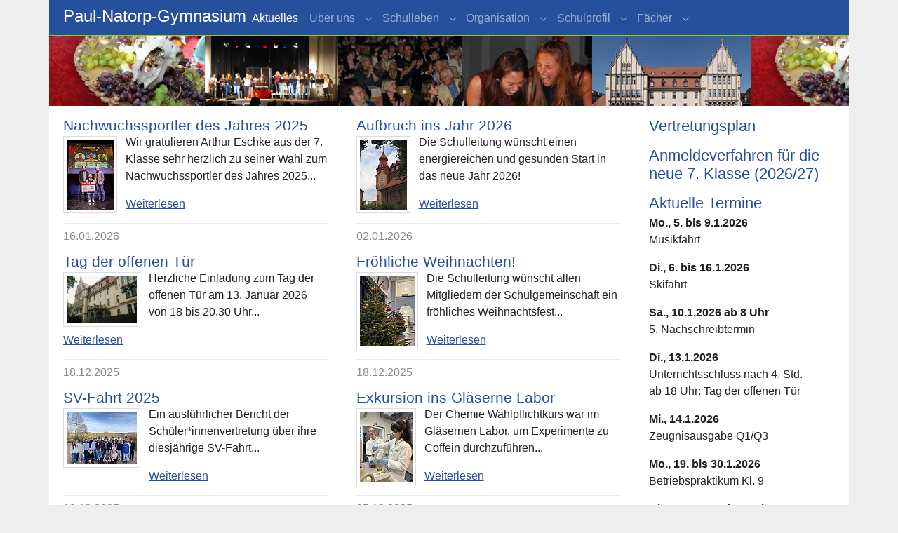

--- FILE ---
content_type: text/html; charset=utf-8
request_url: https://www.natorp-gymnasium.de/aktuelles
body_size: 8831
content:
<!DOCTYPE html>
<html lang="de">
<head>
    <meta charset="utf-8">

<!-- 
	Based on the TYPO3 Bootstrap Package by Benjamin Kott - https://www.bootstrap-package.com/

	This website is powered by TYPO3 - inspiring people to share!
	TYPO3 is a free open source Content Management Framework initially created by Kasper Skaarhoj and licensed under GNU/GPL.
	TYPO3 is copyright 1998-2026 of Kasper Skaarhoj. Extensions are copyright of their respective owners.
	Information and contribution at https://typo3.org/
-->

<link rel="icon" href="/fileadmin/PNSStyle/Icons/favicon.ico" type="image/vnd.microsoft.icon">
<title>Aktuelles - Paul-Natorp-Gymnasium</title>
<meta http-equiv="x-ua-compatible" content="IE=edge">
<meta name="generator" content="TYPO3 CMS">
<meta name="viewport" content="width=device-width, initial-scale=1, minimum-scale=1">
<meta name="robots" content="index,follow">
<meta name="twitter:card" content="summary">
<meta name="apple-mobile-web-app-capable" content="no">
<meta name="google" content="notranslate">

<link rel="stylesheet" href="/typo3temp/assets/compressed/merged-c45fb938da23174cf79e2350f2403abf-6424b500755ab7f17246b538378132e9.css?1745681618" media="all">
<link rel="stylesheet" href="/typo3temp/assets/compressed/merged-6c9ccf81c359cb2c7b8947e33c563b66-a8c40d4ed59e927252626cc3fa130cb4.css?1759911889" media="all">
<link href="/_assets/f6ef6adaf5c92bf687a31a3adbcb0f7b/Css/news-basic.css?1741178989" rel="stylesheet" >






<link rel="prev" href="/ueber-uns/grusswort">
<link rel="canonical" href="/aktuelles">
</head>
<body id="p180" class="page-180 pagelevel-1 language-0 backendlayout-2_columns layout-default">

<div id="top"></div>
<div class="body-bg">

    



    

<div id="cookieconsent">
    <span data-cookieconsent-setting="cookie.expiryDays" data-cookieconsent-value="365"></span>
    <span data-cookieconsent-setting="content.header" data-cookieconsent-value=""></span>
    <span data-cookieconsent-setting="content.message" data-cookieconsent-value="Diese Website verwendet Cookies, um sicherzustellen, dass Sie die beste Erfahrung auf unserer Website machen können."></span>
    <span data-cookieconsent-setting="content.dismiss" data-cookieconsent-value="Verstanden"></span>
    <span data-cookieconsent-setting="content.allow" data-cookieconsent-value="Allow cookies"></span>
    <span data-cookieconsent-setting="content.deny" data-cookieconsent-value="Decline"></span>
    <span data-cookieconsent-setting="content.link" data-cookieconsent-value="Mehr lesen"></span>
    <span data-cookieconsent-setting="content.href" data-cookieconsent-value="https://www.natorp-gymnasium.de/ueber-uns/datenschutzerklaerung"></span>
    <span data-cookieconsent-setting="layout" data-cookieconsent-value="basic-header"></span>
    <span data-cookieconsent-setting="type" data-cookieconsent-value="info"></span>
    <span data-cookieconsent-setting="position" data-cookieconsent-value="bottom"></span>
    <span data-cookieconsent-setting="revokable" data-cookieconsent-value="0"></span>
    <span data-cookieconsent-setting="static" data-cookieconsent-value="0"></span>
    <span data-cookieconsent-setting="location" data-cookieconsent-value="1"></span>
    <span data-cookieconsent-setting="law.countryCode" data-cookieconsent-value=""></span>
    <span data-cookieconsent-setting="law.regionalLaw" data-cookieconsent-value="1"></span>
</div>



    

    
        <a class="visually-hidden-focusable page-skip-link" href="#mainnavigation">
            <span>Skip to main navigation</span>
        </a>
    
        <a class="visually-hidden-focusable page-skip-link" href="#page-content">
            <span>Skip to main content</span>
        </a>
    
        <a class="visually-hidden-focusable page-skip-link" href="#page-footer">
            <span>Skip to page footer</span>
        </a>
    




    




<header id="page-header" class="bp-page-header navbar navbar-mainnavigation navbar-inverse navbar-top">
    <div class="container container-mainnavigation">
        
<a class="navbar-brand navbar-brand-text" href="/aktuelles">
    
            <span>Paul-Natorp-Gymnasium</span>
        
</a>


        
            
<button class="navbar-toggler collapsed" type="button" data-bs-toggle="collapse" data-bs-target="#mainnavigation" aria-controls="mainnavigation" aria-expanded="false" aria-label="Toggle navigation">
    <span class="navbar-toggler-icon"></span>
</button>


            <nav aria-label="Main navigation" id="mainnavigation" class="collapse navbar-collapse">
                



                

    <ul class="navbar-nav">
        
            

                    
                    
                    <li class="nav-item">
                        <a
                            id="nav-item-180"
                            href="/aktuelles"
                            class="nav-link nav-link-main active"
                            
                            
                            aria-current="true"
                            >
                            
                            <span class="nav-link-text">
                                Aktuelles
                                 <span class="visually-hidden">(current)</span>
                            </span>
                        </a>
                        
                        <div class="dropdown-menu">
                            
    




                        </div>
                    </li>

                
        
            

                    
                    
                        
                    
                        
                    
                        
                    
                        
                    
                        
                    
                        
                    
                        
                    
                        
                    
                        
                    
                        
                    
                        
                    
                    <li class="nav-item nav-style-simple">
                        <a
                            id="nav-item-203"
                            href="/ueber-uns/grusswort"
                            class="nav-link nav-link-main"
                            
                            
                            aria-current="false"
                            >
                            
                            <span class="nav-link-text">
                                Über uns
                                
                            </span>
                        </a>
                        
                            <button
                                type="button"
                                id="nav-toggle-203"
                                class="nav-link nav-link-toggle"
                                data-bs-toggle="dropdown"
                                data-bs-display="static"
                                aria-haspopup="true"
                                aria-expanded="false"
                                >
                                <span class="nav-link-indicator" aria-hidden="true"></span>
                                <span class="nav-link-text visually-hidden">Submenu for "Über uns"</span>
                            </button>
                        
                        <div class="dropdown-menu dropdown-menu-simple">
                            
    
        <ul class="dropdown-nav" data-level="2">
            
            
                
                        <li class="nav-item">
                            <a class="nav-link nav-link-dropdown" href="/ueber-uns/grusswort" title="Grußwort">
                                
                                <span class="nav-link-text">
                                    Grußwort
                                    
                                </span>
                            </a>
                            
    

                        </li>
                    
            
                
                        <li class="nav-item">
                            <a class="nav-link nav-link-dropdown" href="/ueber-uns/kontakt/sekretariat" title="Kontakt">
                                
                                <span class="nav-link-text">
                                    Kontakt
                                    
                                </span>
                            </a>
                            
    

                        </li>
                    
            
                
                        <li class="nav-spacer" aria-hidden="true"></li>
                    
            
                
                        <li class="nav-item">
                            <a class="nav-link nav-link-dropdown" href="/ueber-uns/kurzuebersicht" title="Kurzübersicht">
                                
                                <span class="nav-link-text">
                                    Kurzübersicht
                                    
                                </span>
                            </a>
                            
    

                        </li>
                    
            
                
                        <li class="nav-item">
                            <a class="nav-link nav-link-dropdown" href="/ueber-uns/schulstatistik" title="Schulstatistik">
                                
                                <span class="nav-link-text">
                                    Schulstatistik
                                    
                                </span>
                            </a>
                            
    

                        </li>
                    
            
                
                        <li class="nav-item">
                            <a class="nav-link nav-link-dropdown" href="/ueber-uns/paul-natorp" title="Paul Natorp">
                                
                                <span class="nav-link-text">
                                    Paul Natorp
                                    
                                </span>
                            </a>
                            
    

                        </li>
                    
            
                
                        <li class="nav-item">
                            <a class="nav-link nav-link-dropdown" href="/ueber-uns/schulgebaeude" title="Schulgebäude">
                                
                                <span class="nav-link-text">
                                    Schulgebäude
                                    
                                </span>
                            </a>
                            
    

                        </li>
                    
            
                
                        <li class="nav-item">
                            <a class="nav-link nav-link-dropdown" href="/ueber-uns/einrichtungen" title="Einrichtungen">
                                
                                <span class="nav-link-text">
                                    Einrichtungen
                                    
                                </span>
                            </a>
                            
    

                        </li>
                    
            
                
                        <li class="nav-spacer" aria-hidden="true"></li>
                    
            
                
                        <li class="nav-item">
                            <a class="nav-link nav-link-dropdown" href="/ueber-uns/impressum" title="Impressum">
                                
                                <span class="nav-link-text">
                                    Impressum
                                    
                                </span>
                            </a>
                            
    

                        </li>
                    
            
                
                        <li class="nav-item">
                            <a class="nav-link nav-link-dropdown" href="/ueber-uns/datenschutzerklaerung" title="Datenschutzerklärung">
                                
                                <span class="nav-link-text">
                                    Datenschutzerklärung
                                    
                                </span>
                            </a>
                            
    

                        </li>
                    
            
        </ul>
    




                        </div>
                    </li>

                
        
            

                    
                    
                        
                    
                        
                    
                        
                    
                        
                    
                        
                    
                        
                    
                        
                    
                        
                    
                        
                    
                        
                    
                        
                    
                        
                    
                    <li class="nav-item nav-style-simple">
                        <a
                            id="nav-item-204"
                            href="/schulleben"
                            class="nav-link nav-link-main"
                            
                            
                            aria-current="false"
                            >
                            
                            <span class="nav-link-text">
                                Schulleben
                                
                            </span>
                        </a>
                        
                            <button
                                type="button"
                                id="nav-toggle-204"
                                class="nav-link nav-link-toggle"
                                data-bs-toggle="dropdown"
                                data-bs-display="static"
                                aria-haspopup="true"
                                aria-expanded="false"
                                >
                                <span class="nav-link-indicator" aria-hidden="true"></span>
                                <span class="nav-link-text visually-hidden">Submenu for "Schulleben"</span>
                            </button>
                        
                        <div class="dropdown-menu dropdown-menu-simple">
                            
    
        <ul class="dropdown-nav" data-level="2">
            
            
                
                        <li class="nav-item">
                            <a class="nav-link nav-link-dropdown" href="/schulleben/fahrten" title="Fahrten">
                                
                                <span class="nav-link-text">
                                    Fahrten
                                    
                                </span>
                            </a>
                            
    

                        </li>
                    
            
                
                        <li class="nav-spacer" aria-hidden="true"></li>
                    
            
                
                        <li class="nav-item">
                            <a class="nav-link nav-link-dropdown" href="/schulleben/arbeitsgemeinschaften" title="Arbeitsgemeinschaften">
                                
                                <span class="nav-link-text">
                                    Arbeitsgemeinschaften
                                    
                                </span>
                            </a>
                            
    

                        </li>
                    
            
                
                        <li class="nav-item">
                            <a class="nav-link nav-link-dropdown" href="/schulleben/schuelerinnenvertretung" title="Schüler*innenvertretung">
                                
                                <span class="nav-link-text">
                                    Schüler*innenvertretung
                                    
                                </span>
                            </a>
                            
    

                        </li>
                    
            
                
                        <li class="nav-spacer" aria-hidden="true"></li>
                    
            
                
                        <li class="nav-item">
                            <a class="nav-link nav-link-dropdown" href="/schulleben/jugendsozialarbeit" title="Jugendsozialarbeit">
                                
                                <span class="nav-link-text">
                                    Jugendsozialarbeit
                                    
                                </span>
                            </a>
                            
    

                        </li>
                    
            
                
                        <li class="nav-item">
                            <a class="nav-link nav-link-dropdown" href="/schulleben/vertrauensteam" title="Vertrauensteam">
                                
                                <span class="nav-link-text">
                                    Vertrauensteam
                                    
                                </span>
                            </a>
                            
    

                        </li>
                    
            
                
                        <li class="nav-item">
                            <a class="nav-link nav-link-dropdown" href="/schulleben/schulpsychologie" title="Schulpsychologie">
                                
                                <span class="nav-link-text">
                                    Schulpsychologie
                                    
                                </span>
                            </a>
                            
    

                        </li>
                    
            
                
                        <li class="nav-item">
                            <a class="nav-link nav-link-dropdown" href="/schulleben/kinderschutzkonzept" title="Kinderschutzkonzept">
                                
                                <span class="nav-link-text">
                                    Kinderschutzkonzept
                                    
                                </span>
                            </a>
                            
    

                        </li>
                    
            
                
                        <li class="nav-spacer" aria-hidden="true"></li>
                    
            
                
                        <li class="nav-item">
                            <a class="nav-link nav-link-dropdown" href="/schulleben/foerderverein" title="Förderverein">
                                
                                <span class="nav-link-text">
                                    Förderverein
                                    
                                </span>
                            </a>
                            
    

                        </li>
                    
            
                
                        <li class="nav-item">
                            <a class="nav-link nav-link-dropdown" href="/schulleben/ehemalige" title="Ehemalige">
                                
                                <span class="nav-link-text">
                                    Ehemalige
                                    
                                </span>
                            </a>
                            
    

                        </li>
                    
            
        </ul>
    




                        </div>
                    </li>

                
        
            

                    
                    
                        
                    
                        
                    
                        
                    
                        
                    
                        
                    
                        
                    
                        
                    
                        
                    
                        
                    
                        
                    
                        
                    
                        
                    
                        
                    
                    <li class="nav-item nav-style-simple">
                        <a
                            id="nav-item-207"
                            href="/organisation"
                            class="nav-link nav-link-main"
                            
                            
                            aria-current="false"
                            >
                            
                            <span class="nav-link-text">
                                Organisation
                                
                            </span>
                        </a>
                        
                            <button
                                type="button"
                                id="nav-toggle-207"
                                class="nav-link nav-link-toggle"
                                data-bs-toggle="dropdown"
                                data-bs-display="static"
                                aria-haspopup="true"
                                aria-expanded="false"
                                >
                                <span class="nav-link-indicator" aria-hidden="true"></span>
                                <span class="nav-link-text visually-hidden">Submenu for "Organisation"</span>
                            </button>
                        
                        <div class="dropdown-menu dropdown-menu-simple">
                            
    
        <ul class="dropdown-nav" data-level="2">
            
            
                
                        <li class="nav-item">
                            <a class="nav-link nav-link-dropdown" href="https://vplan.natorp.de" title="Vertretungsplan">
                                
                                <span class="nav-link-text">
                                    Vertretungsplan
                                    
                                </span>
                            </a>
                            
    

                        </li>
                    
            
                
                        <li class="nav-item">
                            <a class="nav-link nav-link-dropdown" href="/organisation/elterninformation" title="Elterninformation">
                                
                                <span class="nav-link-text">
                                    Elterninformation
                                    
                                </span>
                            </a>
                            
    

                        </li>
                    
            
                
                        <li class="nav-spacer" aria-hidden="true"></li>
                    
            
                
                        <li class="nav-item">
                            <a class="nav-link nav-link-dropdown" href="/organisation/anmeldung" title="Anmeldung">
                                
                                <span class="nav-link-text">
                                    Anmeldung
                                    
                                </span>
                            </a>
                            
    

                        </li>
                    
            
                
                        <li class="nav-item">
                            <a class="nav-link nav-link-dropdown" href="/organisation/schullaufbahn" title="Schullaufbahn">
                                
                                <span class="nav-link-text">
                                    Schullaufbahn
                                    
                                </span>
                            </a>
                            
    

                        </li>
                    
            
                
                        <li class="nav-item">
                            <a class="nav-link nav-link-dropdown" href="/organisation/unterrichtszeiten" title="Unterrichtszeiten">
                                
                                <span class="nav-link-text">
                                    Unterrichtszeiten
                                    
                                </span>
                            </a>
                            
    

                        </li>
                    
            
                
                        <li class="nav-item">
                            <a class="nav-link nav-link-dropdown" href="/organisation/stundentafel" title="Stundentafel">
                                
                                <span class="nav-link-text">
                                    Stundentafel
                                    
                                </span>
                            </a>
                            
    

                        </li>
                    
            
                
                        <li class="nav-item">
                            <a class="nav-link nav-link-dropdown" href="/organisation/schulbuecher" title="Schulbücher">
                                
                                <span class="nav-link-text">
                                    Schulbücher
                                    
                                </span>
                            </a>
                            
    

                        </li>
                    
            
                
                        <li class="nav-spacer" aria-hidden="true"></li>
                    
            
                
                        <li class="nav-item">
                            <a class="nav-link nav-link-dropdown" href="/organisation/organigramm" title="Organigramm">
                                
                                <span class="nav-link-text">
                                    Organigramm
                                    
                                </span>
                            </a>
                            
    

                        </li>
                    
            
                
                        <li class="nav-item">
                            <a class="nav-link nav-link-dropdown" href="/organisation/gremien" title="Gremien">
                                
                                <span class="nav-link-text">
                                    Gremien
                                    
                                </span>
                            </a>
                            
    

                        </li>
                    
            
                
                        <li class="nav-item">
                            <a class="nav-link nav-link-dropdown" href="/organisation/kooperation" title="Kooperation">
                                
                                <span class="nav-link-text">
                                    Kooperation
                                    
                                </span>
                            </a>
                            
    

                        </li>
                    
            
                
                        <li class="nav-item">
                            <a class="nav-link nav-link-dropdown" href="/organisation/schulordnung" title="Schulordnung">
                                
                                <span class="nav-link-text">
                                    Schulordnung
                                    
                                </span>
                            </a>
                            
    

                        </li>
                    
            
        </ul>
    




                        </div>
                    </li>

                
        
            

                    
                    
                        
                    
                        
                    
                        
                    
                        
                    
                        
                    
                        
                    
                        
                    
                        
                    
                        
                    
                    <li class="nav-item nav-style-simple">
                        <a
                            id="nav-item-206"
                            href="/schulprofil/leitbild"
                            class="nav-link nav-link-main"
                            
                            
                            aria-current="false"
                            >
                            
                            <span class="nav-link-text">
                                Schulprofil
                                
                            </span>
                        </a>
                        
                            <button
                                type="button"
                                id="nav-toggle-206"
                                class="nav-link nav-link-toggle"
                                data-bs-toggle="dropdown"
                                data-bs-display="static"
                                aria-haspopup="true"
                                aria-expanded="false"
                                >
                                <span class="nav-link-indicator" aria-hidden="true"></span>
                                <span class="nav-link-text visually-hidden">Submenu for "Schulprofil"</span>
                            </button>
                        
                        <div class="dropdown-menu dropdown-menu-simple">
                            
    
        <ul class="dropdown-nav" data-level="2">
            
            
                
                        <li class="nav-item">
                            <a class="nav-link nav-link-dropdown" href="/schulprofil/leitbild" title="Leitbild">
                                
                                <span class="nav-link-text">
                                    Leitbild
                                    
                                </span>
                            </a>
                            
    

                        </li>
                    
            
                
                        <li class="nav-item">
                            <a class="nav-link nav-link-dropdown" href="/schulprofil/curriculum" title="Curriculum">
                                
                                <span class="nav-link-text">
                                    Curriculum
                                    
                                </span>
                            </a>
                            
    

                        </li>
                    
            
                
                        <li class="nav-item">
                            <a class="nav-link nav-link-dropdown" href="/schulprofil/schulprogramm" title="Schulprogramm">
                                
                                <span class="nav-link-text">
                                    Schulprogramm
                                    
                                </span>
                            </a>
                            
    

                        </li>
                    
            
                
                        <li class="nav-item">
                            <a class="nav-link nav-link-dropdown" href="/schulprofil/schulinspektion" title="Schulinspektion">
                                
                                <span class="nav-link-text">
                                    Schulinspektion
                                    
                                </span>
                            </a>
                            
    

                        </li>
                    
            
                
                        <li class="nav-spacer" aria-hidden="true"></li>
                    
            
                
                        <li class="nav-item">
                            <a class="nav-link nav-link-dropdown" href="/schulprofil/pse" title="PSE">
                                
                                <span class="nav-link-text">
                                    PSE
                                    
                                </span>
                            </a>
                            
    

                        </li>
                    
            
                
                        <li class="nav-item">
                            <a class="nav-link nav-link-dropdown" href="/schulprofil/schulprogramm/bso" title="BSO">
                                
                                <span class="nav-link-text">
                                    BSO
                                    
                                </span>
                            </a>
                            
    

                        </li>
                    
            
                
                        <li class="nav-item">
                            <a class="nav-link nav-link-dropdown" href="/schulprofil/sprache" title="Fremdsprachen">
                                
                                <span class="nav-link-text">
                                    Fremdsprachen
                                    
                                </span>
                            </a>
                            
    

                        </li>
                    
            
                
                        <li class="nav-item">
                            <a class="nav-link nav-link-dropdown" href="/schulprofil/oslo/projekt" title="Oslo-Austausch">
                                
                                <span class="nav-link-text">
                                    Oslo-Austausch
                                    
                                </span>
                            </a>
                            
    

                        </li>
                    
            
        </ul>
    




                        </div>
                    </li>

                
        
            

                    
                    
                        
                    
                        
                    
                        
                    
                        
                    
                        
                    
                        
                    
                        
                    
                        
                    
                        
                    
                        
                    
                        
                    
                        
                    
                        
                    
                        
                    
                        
                    
                        
                    
                        
                    
                        
                    
                        
                    
                        
                    
                        
                    
                        
                    
                        
                    
                        
                    
                        
                    
                    <li class="nav-item nav-style-simple">
                        <a
                            id="nav-item-205"
                            href="/faecher"
                            class="nav-link nav-link-main"
                            
                            
                            aria-current="false"
                            >
                            
                            <span class="nav-link-text">
                                Fächer
                                
                            </span>
                        </a>
                        
                            <button
                                type="button"
                                id="nav-toggle-205"
                                class="nav-link nav-link-toggle"
                                data-bs-toggle="dropdown"
                                data-bs-display="static"
                                aria-haspopup="true"
                                aria-expanded="false"
                                >
                                <span class="nav-link-indicator" aria-hidden="true"></span>
                                <span class="nav-link-text visually-hidden">Submenu for "Fächer"</span>
                            </button>
                        
                        <div class="dropdown-menu dropdown-menu-simple">
                            
    
        <ul class="dropdown-nav" data-level="2">
            
            
                
                        <li class="nav-item">
                            <a class="nav-link nav-link-dropdown" href="/faecher/deutsch/unterricht" title="Deutsch">
                                
                                <span class="nav-link-text">
                                    Deutsch
                                    
                                </span>
                            </a>
                            
    

                        </li>
                    
            
                
                        <li class="nav-item">
                            <a class="nav-link nav-link-dropdown" href="/faecher/englisch/fachbereich" title="Englisch">
                                
                                <span class="nav-link-text">
                                    Englisch
                                    
                                </span>
                            </a>
                            
    

                        </li>
                    
            
                
                        <li class="nav-item">
                            <a class="nav-link nav-link-dropdown" href="/faecher/franzoesisch/fachbereich" title="Französisch">
                                
                                <span class="nav-link-text">
                                    Französisch
                                    
                                </span>
                            </a>
                            
    

                        </li>
                    
            
                
                        <li class="nav-item">
                            <a class="nav-link nav-link-dropdown" href="/faecher/latein/fachbereich" title="Latein">
                                
                                <span class="nav-link-text">
                                    Latein
                                    
                                </span>
                            </a>
                            
    

                        </li>
                    
            
                
                        <li class="nav-item">
                            <a class="nav-link nav-link-dropdown" href="/faecher/italienisch/fachbereich" title="Italienisch">
                                
                                <span class="nav-link-text">
                                    Italienisch
                                    
                                </span>
                            </a>
                            
    

                        </li>
                    
            
                
                        <li class="nav-spacer" aria-hidden="true"></li>
                    
            
                
                        <li class="nav-item">
                            <a class="nav-link nav-link-dropdown" href="/faecher/musik/fachbereich" title="Musik">
                                
                                <span class="nav-link-text">
                                    Musik
                                    
                                </span>
                            </a>
                            
    

                        </li>
                    
            
                
                        <li class="nav-item">
                            <a class="nav-link nav-link-dropdown" href="/faecher/kunst/fachbereich" title="Kunst">
                                
                                <span class="nav-link-text">
                                    Kunst
                                    
                                </span>
                            </a>
                            
    

                        </li>
                    
            
                
                        <li class="nav-item">
                            <a class="nav-link nav-link-dropdown" href="/faecher/darstellendes-spiel/fachbereich" title="Darstellendes Spiel">
                                
                                <span class="nav-link-text">
                                    Darstellendes Spiel
                                    
                                </span>
                            </a>
                            
    

                        </li>
                    
            
                
                        <li class="nav-spacer" aria-hidden="true"></li>
                    
            
                
                        <li class="nav-item">
                            <a class="nav-link nav-link-dropdown" href="/faecher/politikwissenschaft/fachbereich" title="Politik &amp; Wirtschaft">
                                
                                <span class="nav-link-text">
                                    Politik &amp; Wirtschaft
                                    
                                </span>
                            </a>
                            
    

                        </li>
                    
            
                
                        <li class="nav-item">
                            <a class="nav-link nav-link-dropdown" href="/faecher/geschichte/fachbereich" title="Geschichte">
                                
                                <span class="nav-link-text">
                                    Geschichte
                                    
                                </span>
                            </a>
                            
    

                        </li>
                    
            
                
                        <li class="nav-item">
                            <a class="nav-link nav-link-dropdown" href="/faecher/geografie/fachbereich" title="Geografie">
                                
                                <span class="nav-link-text">
                                    Geografie
                                    
                                </span>
                            </a>
                            
    

                        </li>
                    
            
                
                        <li class="nav-item">
                            <a class="nav-link nav-link-dropdown" href="/faecher/philosophie/fachbereich" title="Philosophie">
                                
                                <span class="nav-link-text">
                                    Philosophie
                                    
                                </span>
                            </a>
                            
    

                        </li>
                    
            
                
                        <li class="nav-item">
                            <a class="nav-link nav-link-dropdown" href="/faecher/ethik/fachbereich" title="Ethik">
                                
                                <span class="nav-link-text">
                                    Ethik
                                    
                                </span>
                            </a>
                            
    

                        </li>
                    
            
                
                        <li class="nav-item">
                            <a class="nav-link nav-link-dropdown" href="/faecher/religion/unterricht" title="Religion">
                                
                                <span class="nav-link-text">
                                    Religion
                                    
                                </span>
                            </a>
                            
    

                        </li>
                    
            
                
                        <li class="nav-spacer" aria-hidden="true"></li>
                    
            
                
                        <li class="nav-item">
                            <a class="nav-link nav-link-dropdown" href="/faecher/mathematik/fachbereich" title="Mathematik">
                                
                                <span class="nav-link-text">
                                    Mathematik
                                    
                                </span>
                            </a>
                            
    

                        </li>
                    
            
                
                        <li class="nav-item">
                            <a class="nav-link nav-link-dropdown" href="/faecher/physik/fachbereich" title="Physik">
                                
                                <span class="nav-link-text">
                                    Physik
                                    
                                </span>
                            </a>
                            
    

                        </li>
                    
            
                
                        <li class="nav-item">
                            <a class="nav-link nav-link-dropdown" href="/faecher/chemie/fachbereich" title="Chemie">
                                
                                <span class="nav-link-text">
                                    Chemie
                                    
                                </span>
                            </a>
                            
    

                        </li>
                    
            
                
                        <li class="nav-item">
                            <a class="nav-link nav-link-dropdown" href="/faecher/biologie/fachbereich" title="Biologie">
                                
                                <span class="nav-link-text">
                                    Biologie
                                    
                                </span>
                            </a>
                            
    

                        </li>
                    
            
                
                        <li class="nav-item">
                            <a class="nav-link nav-link-dropdown" href="/faecher/informatik/fachbereich" title="Informatik">
                                
                                <span class="nav-link-text">
                                    Informatik
                                    
                                </span>
                            </a>
                            
    

                        </li>
                    
            
                
                        <li class="nav-item">
                            <a class="nav-link nav-link-dropdown" href="/faecher/itg/unterricht" title="ITG">
                                
                                <span class="nav-link-text">
                                    ITG
                                    
                                </span>
                            </a>
                            
    

                        </li>
                    
            
                
                        <li class="nav-spacer" aria-hidden="true"></li>
                    
            
                
                        <li class="nav-item">
                            <a class="nav-link nav-link-dropdown" href="/faecher/sport/fachbereich" title="Sport">
                                
                                <span class="nav-link-text">
                                    Sport
                                    
                                </span>
                            </a>
                            
    

                        </li>
                    
            
        </ul>
    




                        </div>
                    </li>

                
        
    </ul>



                



            </nav>
        
    </div>
</header>



    

    


    
      <div class="pnsheader" style="background-image: url(https://www.natorp-gymnasium.de/fileadmin/PNSStyle/Banner/HeaderNews.png);">
            
    



      </div>
    

    <main id="page-content" class="bp-page-content main-section">
        <!--TYPO3SEARCH_begin-->
        

    

    <div class="section section-default">
        <div class="container">
            <div class="section-row">
                <div class="section-column maincontent-wrap">
                    




    





        <div id="c1668" class=" frame frame-default frame-type-news_pi1 frame-layout-default frame-size-default frame-height-default frame-background-none frame-space-before-none frame-space-after-none frame-no-backgroundimage">
            <div class="frame-group-container">
                <div class="frame-group-inner">
                    



                    <div class="frame-container frame-container-default">
                        <div class="frame-inner">
                            
    
    



    

    



    

    
    


	


<div class="news">
	
	<!--TYPO3SEARCH_end-->
	
			<div class="news-list-view" id="news-container-1668">
				
						
						   <div class="row">
						      
						         <div class="col-md-6">
									
<!--
	=====================
		Partials/List/Item.html
-->
<div class="article articletype-0" itemscope="itemscope" itemtype="http://schema.org/Article">
	
	<!-- header -->
	<div class="header">
		<h3>
			<a title="Nachwuchssportler des Jahres 2025" href="/aktuelles/einzelansicht?tx_news_pi1%5Baction%5D=detail&amp;tx_news_pi1%5Bcontroller%5D=News&amp;tx_news_pi1%5Bnews%5D=524&amp;cHash=a9f713a4a6ab087c1dc4ea8810d8fcb3">
				<span itemprop="headline">Nachwuchssportler des Jahres 2025</span>
			</a>
		</h3>
	</div>

	
			<div class="news-img-wrap">
				<a title="Nachwuchssportler des Jahres 2025" href="/aktuelles/einzelansicht?tx_news_pi1%5Baction%5D=detail&amp;tx_news_pi1%5Bcontroller%5D=News&amp;tx_news_pi1%5Bnews%5D=524&amp;cHash=a9f713a4a6ab087c1dc4ea8810d8fcb3">
					
						
							<img loading="{$styles.content.image.lazyLoading}" src="/fileadmin/_processed_/9/7/csm_Nachwuchssportler_2026_Arthur_b31ef0b15f.jpg" width="67" height="100" alt="" />
						
						
						
					
				</a>
			</div>
		


	<!-- teaser -->
	<div class="teaser-text">
		
		
				<div itemprop="description"><p>Wir gratulieren Arthur Eschke aus der 7. Klasse sehr herzlich zu seiner Wahl zum Nachwuchssportler des Jahres 2025...</p></div>
			
		

		<a class="more" title="Nachwuchssportler des Jahres 2025" href="/aktuelles/einzelansicht?tx_news_pi1%5Baction%5D=detail&amp;tx_news_pi1%5Bcontroller%5D=News&amp;tx_news_pi1%5Bnews%5D=524&amp;cHash=a9f713a4a6ab087c1dc4ea8810d8fcb3">
			Weiterlesen
		</a>
	</div>

	<!-- footer information -->
	<div class="footer">
		<p>
			<!-- date -->
			<span class="news-list-date">
				<time itemprop="datePublished" datetime="2026-01-16">
					16.01.2026
				</time>
			</span>

			
		</p>
	</div>
</div>


						         </div>
						      
						         <div class="col-md-6">
									
<!--
	=====================
		Partials/List/Item.html
-->
<div class="article articletype-0" itemscope="itemscope" itemtype="http://schema.org/Article">
	
	<!-- header -->
	<div class="header">
		<h3>
			<a title="Aufbruch ins Jahr 2026" href="/aktuelles/einzelansicht?tx_news_pi1%5Baction%5D=detail&amp;tx_news_pi1%5Bcontroller%5D=News&amp;tx_news_pi1%5Bnews%5D=523&amp;cHash=d49e292630828a645e6bf3020a3ac277">
				<span itemprop="headline">Aufbruch ins Jahr 2026</span>
			</a>
		</h3>
	</div>

	
			<div class="news-img-wrap">
				<a title="Aufbruch ins Jahr 2026" href="/aktuelles/einzelansicht?tx_news_pi1%5Baction%5D=detail&amp;tx_news_pi1%5Bcontroller%5D=News&amp;tx_news_pi1%5Bnews%5D=523&amp;cHash=d49e292630828a645e6bf3020a3ac277">
					
						
							<img loading="{$styles.content.image.lazyLoading}" src="/fileadmin/_processed_/b/5/csm_Schule6_b7a3a6b7a3.jpg" width="67" height="100" alt="" />
						
						
						
					
				</a>
			</div>
		


	<!-- teaser -->
	<div class="teaser-text">
		
		
				<div itemprop="description"><p>Die Schulleitung wünscht einen energiereichen und gesunden Start in das neue Jahr 2026!</p></div>
			
		

		<a class="more" title="Aufbruch ins Jahr 2026" href="/aktuelles/einzelansicht?tx_news_pi1%5Baction%5D=detail&amp;tx_news_pi1%5Bcontroller%5D=News&amp;tx_news_pi1%5Bnews%5D=523&amp;cHash=d49e292630828a645e6bf3020a3ac277">
			Weiterlesen
		</a>
	</div>

	<!-- footer information -->
	<div class="footer">
		<p>
			<!-- date -->
			<span class="news-list-date">
				<time itemprop="datePublished" datetime="2026-01-02">
					02.01.2026
				</time>
			</span>

			
		</p>
	</div>
</div>


						         </div>
						      
						   </div>
						
						   <div class="row">
						      
						         <div class="col-md-6">
									
<!--
	=====================
		Partials/List/Item.html
-->
<div class="article articletype-0" itemscope="itemscope" itemtype="http://schema.org/Article">
	
	<!-- header -->
	<div class="header">
		<h3>
			<a title="Tag der offenen Tür" href="/aktuelles/einzelansicht?tx_news_pi1%5Baction%5D=detail&amp;tx_news_pi1%5Bcontroller%5D=News&amp;tx_news_pi1%5Bnews%5D=402&amp;cHash=984bb3b234e18923892dc880079cb93c">
				<span itemprop="headline">Tag der offenen Tür</span>
			</a>
		</h3>
	</div>

	
			<div class="news-img-wrap">
				<a title="Tag der offenen Tür" href="/aktuelles/einzelansicht?tx_news_pi1%5Baction%5D=detail&amp;tx_news_pi1%5Bcontroller%5D=News&amp;tx_news_pi1%5Bnews%5D=402&amp;cHash=984bb3b234e18923892dc880079cb93c">
					
						
							<img loading="{$styles.content.image.lazyLoading}" src="/fileadmin/PNSMedien/UeberUns/Gebauede/kschule4.jpg" width="100" height="68" alt="" />
						
						
						
					
				</a>
			</div>
		


	<!-- teaser -->
	<div class="teaser-text">
		
		
				<div itemprop="description"><p>Herzliche Einladung zum Tag der offenen Tür am 13. Januar 2026 von 18 bis 20.30 Uhr...</p></div>
			
		

		<a class="more" title="Tag der offenen Tür" href="/aktuelles/einzelansicht?tx_news_pi1%5Baction%5D=detail&amp;tx_news_pi1%5Bcontroller%5D=News&amp;tx_news_pi1%5Bnews%5D=402&amp;cHash=984bb3b234e18923892dc880079cb93c">
			Weiterlesen
		</a>
	</div>

	<!-- footer information -->
	<div class="footer">
		<p>
			<!-- date -->
			<span class="news-list-date">
				<time itemprop="datePublished" datetime="2025-12-18">
					18.12.2025
				</time>
			</span>

			
		</p>
	</div>
</div>


						         </div>
						      
						         <div class="col-md-6">
									
<!--
	=====================
		Partials/List/Item.html
-->
<div class="article articletype-0" itemscope="itemscope" itemtype="http://schema.org/Article">
	
	<!-- header -->
	<div class="header">
		<h3>
			<a title="Fröhliche Weihnachten!" href="/aktuelles/einzelansicht?tx_news_pi1%5Baction%5D=detail&amp;tx_news_pi1%5Bcontroller%5D=News&amp;tx_news_pi1%5Bnews%5D=520&amp;cHash=f8dffbae5087bb1434eef6277af85dc4">
				<span itemprop="headline">Fröhliche Weihnachten!</span>
			</a>
		</h3>
	</div>

	
			<div class="news-img-wrap">
				<a title="Fröhliche Weihnachten!" href="/aktuelles/einzelansicht?tx_news_pi1%5Baction%5D=detail&amp;tx_news_pi1%5Bcontroller%5D=News&amp;tx_news_pi1%5Bnews%5D=520&amp;cHash=f8dffbae5087bb1434eef6277af85dc4">
					
						
							<img loading="{$styles.content.image.lazyLoading}" src="/fileadmin/_processed_/e/6/csm_2025_Tannenbaeume_Aula_a5b3da3344.jpg" width="78" height="100" alt="" />
						
						
						
					
				</a>
			</div>
		


	<!-- teaser -->
	<div class="teaser-text">
		
		
				<div itemprop="description"><p>Die Schulleitung wünscht allen Mitgliedern der Schulgemeinschaft ein fröhliches Weihnachtsfest...</p></div>
			
		

		<a class="more" title="Fröhliche Weihnachten!" href="/aktuelles/einzelansicht?tx_news_pi1%5Baction%5D=detail&amp;tx_news_pi1%5Bcontroller%5D=News&amp;tx_news_pi1%5Bnews%5D=520&amp;cHash=f8dffbae5087bb1434eef6277af85dc4">
			Weiterlesen
		</a>
	</div>

	<!-- footer information -->
	<div class="footer">
		<p>
			<!-- date -->
			<span class="news-list-date">
				<time itemprop="datePublished" datetime="2025-12-18">
					18.12.2025
				</time>
			</span>

			
		</p>
	</div>
</div>


						         </div>
						      
						   </div>
						
						   <div class="row">
						      
						         <div class="col-md-6">
									
<!--
	=====================
		Partials/List/Item.html
-->
<div class="article articletype-1" itemscope="itemscope" itemtype="http://schema.org/Article">
	
	<!-- header -->
	<div class="header">
		<h3>
			<a title="SV-Fahrt 2025" href="/organisation/gremien/sv/sv-fahrt/2025koerisersee">
				<span itemprop="headline">SV-Fahrt 2025</span>
			</a>
		</h3>
	</div>

	
			<div class="news-img-wrap">
				<a title="SV-Fahrt 2025" href="/organisation/gremien/sv/sv-fahrt/2025koerisersee">
					
						
							<img loading="{$styles.content.image.lazyLoading}" src="/fileadmin/_processed_/2/a/csm_IMG_9729_b5df766779.jpg" width="100" height="75" alt="" />
						
						
						
					
				</a>
			</div>
		


	<!-- teaser -->
	<div class="teaser-text">
		
		
				<div itemprop="description"><p>Ein ausführlicher Bericht der Schüler*innenvertretung über ihre diesjährige SV-Fahrt...</p></div>
			
		

		<a class="more" title="SV-Fahrt 2025" href="/organisation/gremien/sv/sv-fahrt/2025koerisersee">
			Weiterlesen
		</a>
	</div>

	<!-- footer information -->
	<div class="footer">
		<p>
			<!-- date -->
			<span class="news-list-date">
				<time itemprop="datePublished" datetime="2025-12-12">
					12.12.2025
				</time>
			</span>

			
		</p>
	</div>
</div>


						         </div>
						      
						         <div class="col-md-6">
									
<!--
	=====================
		Partials/List/Item.html
-->
<div class="article articletype-0" itemscope="itemscope" itemtype="http://schema.org/Article">
	
	<!-- header -->
	<div class="header">
		<h3>
			<a title="Exkursion ins Gläserne Labor" href="/aktuelles/einzelansicht?tx_news_pi1%5Baction%5D=detail&amp;tx_news_pi1%5Bcontroller%5D=News&amp;tx_news_pi1%5Bnews%5D=519&amp;cHash=b5010d7126c95b99bda534b0b4a152fb">
				<span itemprop="headline">Exkursion ins Gläserne Labor</span>
			</a>
		</h3>
	</div>

	
			<div class="news-img-wrap">
				<a title="Exkursion ins Gläserne Labor" href="/aktuelles/einzelansicht?tx_news_pi1%5Baction%5D=detail&amp;tx_news_pi1%5Bcontroller%5D=News&amp;tx_news_pi1%5Bnews%5D=519&amp;cHash=b5010d7126c95b99bda534b0b4a152fb">
					
						
							<img loading="{$styles.content.image.lazyLoading}" src="/fileadmin/_processed_/3/8/csm_labor2025_2_59548bfc8c.jpeg" width="75" height="100" alt="" />
						
						
						
					
				</a>
			</div>
		


	<!-- teaser -->
	<div class="teaser-text">
		
		
				<div itemprop="description"><p>Der Chemie Wahlpflichtkurs war im Gläsernen Labor, um Experimente zu Coffein durchzuführen...</p></div>
			
		

		<a class="more" title="Exkursion ins Gläserne Labor" href="/aktuelles/einzelansicht?tx_news_pi1%5Baction%5D=detail&amp;tx_news_pi1%5Bcontroller%5D=News&amp;tx_news_pi1%5Bnews%5D=519&amp;cHash=b5010d7126c95b99bda534b0b4a152fb">
			Weiterlesen
		</a>
	</div>

	<!-- footer information -->
	<div class="footer">
		<p>
			<!-- date -->
			<span class="news-list-date">
				<time itemprop="datePublished" datetime="2025-12-05">
					05.12.2025
				</time>
			</span>

			
		</p>
	</div>
</div>


						         </div>
						      
						   </div>
						
						   <div class="row">
						      
						         <div class="col-md-6">
									
<!--
	=====================
		Partials/List/Item.html
-->
<div class="article articletype-0" itemscope="itemscope" itemtype="http://schema.org/Article">
	
	<!-- header -->
	<div class="header">
		<h3>
			<a title="Werksführung bei ALPLA" href="/aktuelles/einzelansicht?tx_news_pi1%5Baction%5D=detail&amp;tx_news_pi1%5Bcontroller%5D=News&amp;tx_news_pi1%5Bnews%5D=522&amp;cHash=9e0c724cb5bd6bbc33706b0ef2702164">
				<span itemprop="headline">Werksführung bei ALPLA</span>
			</a>
		</h3>
	</div>

	
			<div class="news-img-wrap">
				<a title="Werksführung bei ALPLA" href="/aktuelles/einzelansicht?tx_news_pi1%5Baction%5D=detail&amp;tx_news_pi1%5Bcontroller%5D=News&amp;tx_news_pi1%5Bnews%5D=522&amp;cHash=9e0c724cb5bd6bbc33706b0ef2702164">
					
						
							<img loading="{$styles.content.image.lazyLoading}" src="/fileadmin/_processed_/a/d/csm_logo-pns_afc7fa7515.png" width="100" height="54" alt="" />
						
						
						
					
				</a>
			</div>
		


	<!-- teaser -->
	<div class="teaser-text">
		
		
				<div itemprop="description"><p>Der LK Chemie durfte auf einer Exkursion an einer Werksführung bei ALPLA in Berlin teilnehmen...</p></div>
			
		

		<a class="more" title="Werksführung bei ALPLA" href="/aktuelles/einzelansicht?tx_news_pi1%5Baction%5D=detail&amp;tx_news_pi1%5Bcontroller%5D=News&amp;tx_news_pi1%5Bnews%5D=522&amp;cHash=9e0c724cb5bd6bbc33706b0ef2702164">
			Weiterlesen
		</a>
	</div>

	<!-- footer information -->
	<div class="footer">
		<p>
			<!-- date -->
			<span class="news-list-date">
				<time itemprop="datePublished" datetime="2025-12-02">
					02.12.2025
				</time>
			</span>

			
		</p>
	</div>
</div>


						         </div>
						      
						         <div class="col-md-6">
									
<!--
	=====================
		Partials/List/Item.html
-->
<div class="article articletype-1" itemscope="itemscope" itemtype="http://schema.org/Article">
	
	<!-- header -->
	<div class="header">
		<h3>
			<a title="Exkursion in den Botanischen Garten" href="/faecher/biologie/projekte/2025botanischergarten">
				<span itemprop="headline">Exkursion in den Botanischen Garten</span>
			</a>
		</h3>
	</div>

	
			<div class="news-img-wrap">
				<a title="Exkursion in den Botanischen Garten" href="/faecher/biologie/projekte/2025botanischergarten">
					
						
							<img loading="{$styles.content.image.lazyLoading}" src="/fileadmin/_processed_/9/3/csm_BotanischerGarten2025__6__50ae2cf7f2.jpeg" width="100" height="75" alt="" />
						
						
						
					
				</a>
			</div>
		


	<!-- teaser -->
	<div class="teaser-text">
		
		
				<div itemprop="description"><p>Im Rahmen des Wahlpflichtkurses Biologie Klasse 8 besuchten wir den Botanischen Garten...</p></div>
			
		

		<a class="more" title="Exkursion in den Botanischen Garten" href="/faecher/biologie/projekte/2025botanischergarten">
			Weiterlesen
		</a>
	</div>

	<!-- footer information -->
	<div class="footer">
		<p>
			<!-- date -->
			<span class="news-list-date">
				<time itemprop="datePublished" datetime="2025-11-23">
					23.11.2025
				</time>
			</span>

			
		</p>
	</div>
</div>


						         </div>
						      
						   </div>
						
					
			</div>
		
	<!--TYPO3SEARCH_begin-->

</div>



    



    




                        </div>
                    </div>
                </div>
            </div>
        </div>

    







    





        <div id="c437" class=" frame frame-default frame-type-text frame-layout-default frame-size-default frame-height-default frame-background-none frame-space-before-none frame-space-after-none frame-no-backgroundimage">
            <div class="frame-group-container">
                <div class="frame-group-inner">
                    



                    <div class="frame-container frame-container-default">
                        <div class="frame-inner">
                            
    
    



    

    
        <div class="frame-header">
            

    
            
                

    
            <h2 class="element-header  ">
                <a href="/aktuelles/komplettansicht"><span>Alle Aktivitäten anzeigen...</span></a>
            </h2>
        



            
        



            



            



        </div>
    



    

    


    



    




                        </div>
                    </div>
                </div>
            </div>
        </div>

    



                </div>
                <div class="section-column subcontent-wrap">
                    




    





        <div id="c1493" class=" frame frame-default frame-type-text frame-layout-default frame-size-default frame-height-default frame-background-none frame-space-before-none frame-space-after-none frame-no-backgroundimage">
            <div class="frame-group-container">
                <div class="frame-group-inner">
                    



                    <div class="frame-container frame-container-default">
                        <div class="frame-inner">
                            
    
    



    

    
        <div class="frame-header">
            

    
            
                

    
            <h2 class="element-header  ">
                <a href="https://vplan.natorp.de"><span>Vertretungsplan</span></a>
            </h2>
        



            
        



            



            



        </div>
    



    

    


    



    




                        </div>
                    </div>
                </div>
            </div>
        </div>

    







    





        <div id="c1817" class=" frame frame-default frame-type-text frame-layout-default frame-size-default frame-height-default frame-background-none frame-space-before-none frame-space-after-none frame-no-backgroundimage">
            <div class="frame-group-container">
                <div class="frame-group-inner">
                    



                    <div class="frame-container frame-container-default">
                        <div class="frame-inner">
                            
    
    



    

    
        <div class="frame-header">
            

    
            
                

    
            <h2 class="element-header  ">
                <a href="/organisation/anmeldung"><span>Anmeldeverfahren für die neue 7. Klasse (2026/27)</span></a>
            </h2>
        



            
        



            



            



        </div>
    



    

    


    



    




                        </div>
                    </div>
                </div>
            </div>
        </div>

    







    





        <div id="c1032" class=" frame frame-default frame-type-text frame-layout-default frame-size-default frame-height-default frame-background-none frame-space-before-none frame-space-after-none frame-no-backgroundimage">
            <div class="frame-group-container">
                <div class="frame-group-inner">
                    



                    <div class="frame-container frame-container-default">
                        <div class="frame-inner">
                            
    
    



    

    
        <div class="frame-header">
            

    
            
                

    
            <h2 class="element-header  ">
                <a href="/termine"><span>Aktuelle Termine</span></a>
            </h2>
        



            
        



            



            



        </div>
    



    

    <p><strong>Mo., 5. bis 9.1.2026</strong><br>Musikfahrt</p>
<p><strong>Di., 6. bis 16.1.2026</strong><br>Skifahrt</p>
<p><strong>Sa., 10.1.2026 ab 8 Uhr</strong><br>5. Nachschreibtermin</p>
<p><strong>Di., 13.1.2026</strong><br>Unterrichtsschluss nach 4. Std.<br>ab 18 Uhr: Tag der offenen Tür</p>
<p><strong>Mi., 14.1.2026</strong><br>Zeugnisausgabe Q1/Q3</p>
<p><strong>Mo., 19. bis 30.1.2026</strong><br>Betriebspraktikum Kl. 9</p>
<p><strong>Di., 27.1.2026 ab 19 Uhr</strong><br>Infoabend Wahlpflichtfach</p>
<p><strong>Fr., 30.1.2026</strong><br>Ausgabe der Zeugnisse (7-10)<br>Unterrichtsschluss nach 3. Std.</p>
<p><strong>Mo., 2. bis 8.1.2026</strong><br>Winterferien</p>


    



    




                        </div>
                    </div>
                </div>
            </div>
        </div>

    







    





        <div id="c1785" class=" frame frame-default frame-type-text frame-layout-default frame-size-default frame-height-default frame-background-none frame-space-before-none frame-space-after-none frame-no-backgroundimage">
            <div class="frame-group-container">
                <div class="frame-group-inner">
                    



                    <div class="frame-container frame-container-default">
                        <div class="frame-inner">
                            
    
    



    

    
        <div class="frame-header">
            

    
            
                

    
            <h2 class="element-header  ">
                <a href="http://www.freunde-der-pns.de/"><span>Förderverein</span></a>
            </h2>
        



            
        



            

    
            
                

    
            <h3 class="element-subheader  ">
                <span>Freunde der PNS</span>
            </h3>
        



            
        



            



        </div>
    



    

    


    



    




                        </div>
                    </div>
                </div>
            </div>
        </div>

    







    






        <a id="c1415"></a>
        
        
    
    



    

    



    

    


    
    
    

    <div class="gallery-row">
        
            <div class="gallery-item gallery-item-size-1">
                




        
<figure class="image">
	
			<a href="/faecher/musik/patenschaft">
				
<picture>
    
    
    
    
    
            
        
    
    
    <img loading="lazy" src="/fileadmin/PNSMedien/Faecher/Musik/udkpatenschaft2.png" width="850" height="227" title="" alt="">
</picture>


			</a>
		
	
</figure>


    


            </div>
        
    </div>






    



    




        

    



                </div>
            </div>
        </div>
    </div>

    


        <!--TYPO3SEARCH_end-->
    </main>

    <footer id="page-footer" class="bp-page-footer">
        

        <div id="pnsfooter">
                
        </div>


        

    
<section class="section footer-section footer-section-content">
    <div class="container">
        <div class="section-row">
            <div class="section-column footer-section-content-column footer-section-content-column-left">
                
            </div>
            <div class="section-column footer-section-content-column footer-section-content-column-middle">
                
            </div>
            <div class="section-column footer-section-content-column footer-section-content-column-right">
                
            </div>
        </div>
    </div>
</section>




        

    <section class="section footer-section footer-section-meta">
        <div class="frame frame-background-none frame-space-before-none frame-space-after-none">
            <div class="frame-group-container">
                <div class="frame-group-inner">
                    <div class="frame-container frame-container-default">
                        <div class="frame-inner">
                            
                            
                                <div class="footer-info-section">
                                    
                                        <div class="footer-meta">
                                            

    <ul id="meta_menu" class="meta-menu">
        
            <li>
                <a href="/ueber-uns/kontakt/sekretariat" title="Kontakt">
                    <span>Kontakt</span>
                </a>
            </li>
        
            <li>
                <a href="/ueber-uns/impressum" title="Impressum">
                    <span>Impressum</span>
                </a>
            </li>
        
            <li>
                <a href="/termine" title="Termine">
                    <span>Termine</span>
                </a>
            </li>
        
            <li>
                <a href="/suche" title="Suche">
                    <span>Suche</span>
                </a>
            </li>
        
            <li>
                <a href="/ueber-uns/datenschutzerklaerung" title="Datenschutzerklärung">
                    <span>Datenschutzerklärung</span>
                </a>
            </li>
        
    </ul>



                                        </div>
                                    
                                    
                                    
                                        <div class="footer-copyright">
                                            
<p>© PNS 2025</p>


                                        </div>
                                    
                                    
                                </div>
                            
                        </div>
                    </div>
                </div>
            </div>
        </div>
    </section>



        



    </footer>
    
<a class="scroll-top" title="Scroll to top" href="#top">
    <span class="scroll-top-icon"></span>
</a>


    




</div>
<script src="/typo3temp/assets/compressed/merged-ece2e9e8967e582f31a7c599644a5217-32ff411442cac78c8fdb5094218e0484.js?1745681618"></script>
<script src="/typo3temp/assets/compressed/merged-6d84412489280a985064a6628df81fea-9042e6c5198362aa60318d5901438a58.js?1745681618"></script>

<script type='text/javascript'>
				$(document).ready(function() {
					$(".fancybox").fancybox();
				});
			</script>
</body>
</html>